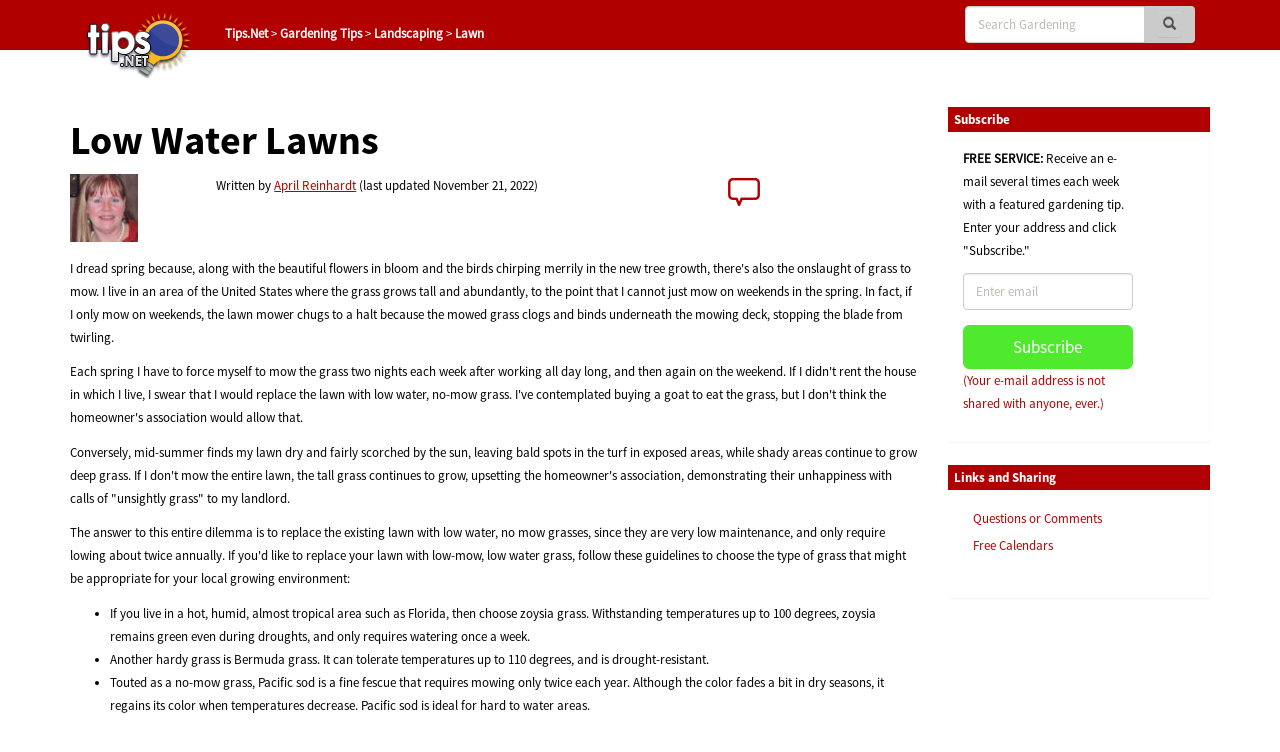

--- FILE ---
content_type: text/html; charset=utf-8
request_url: https://www.google.com/recaptcha/api2/aframe
body_size: 269
content:
<!DOCTYPE HTML><html><head><meta http-equiv="content-type" content="text/html; charset=UTF-8"></head><body><script nonce="SwOVt6yzLkyYEuVHKA4WbA">/** Anti-fraud and anti-abuse applications only. See google.com/recaptcha */ try{var clients={'sodar':'https://pagead2.googlesyndication.com/pagead/sodar?'};window.addEventListener("message",function(a){try{if(a.source===window.parent){var b=JSON.parse(a.data);var c=clients[b['id']];if(c){var d=document.createElement('img');d.src=c+b['params']+'&rc='+(localStorage.getItem("rc::a")?sessionStorage.getItem("rc::b"):"");window.document.body.appendChild(d);sessionStorage.setItem("rc::e",parseInt(sessionStorage.getItem("rc::e")||0)+1);localStorage.setItem("rc::h",'1769001831976');}}}catch(b){}});window.parent.postMessage("_grecaptcha_ready", "*");}catch(b){}</script></body></html>